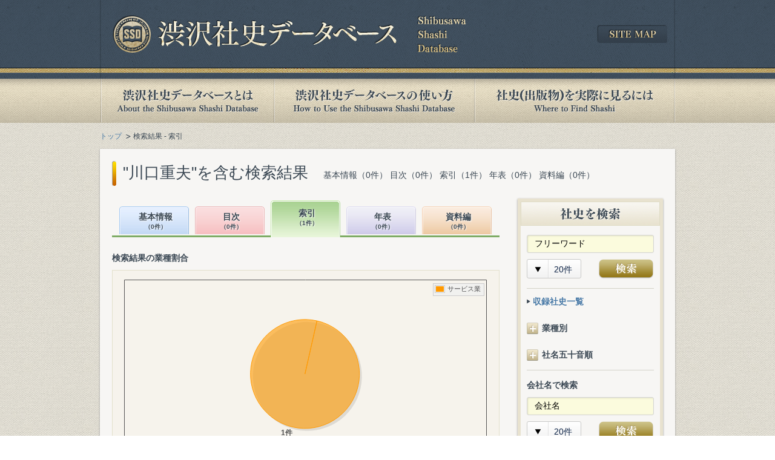

--- FILE ---
content_type: text/html; charset=UTF-8
request_url: https://shashi.shibusawa.or.jp/search_sakuin.php?query=%E5%B7%9D%E5%8F%A3%E9%87%8D%E5%A4%AB
body_size: 18920
content:
<!DOCTYPE html PUBLIC "-//W3C//DTD XHTML 1.0 Transitional//EN" "http://www.w3.org/TR/xhtml1/DTD/xhtml1-transitional.dtd">
<html xmlns="http://www.w3.org/1999/xhtml" lang="ja" xml:lang="ja" id="html">
<head>
<meta http-equiv="Content-Type" content="text/html; charset=UTF-8" />
<meta http-equiv="Content-Style-Type" content="text/css" />
<meta http-equiv="Content-Script-Type" content="text/javascript" />
<title>検索結果 - 索引 | 渋沢社史データベース</title>
<meta name="Keywords" content="" />
<meta name="Description" content="" />
<link rel="stylesheet" type="text/css" href="share/css/import.css" media="all" />
<!--[if gte IE 8]>
<link rel="stylesheet" type="text/css" href="share/css/htc.css" media="all" />
<![endif]-->
<script type="text/javascript" src="share/js/jquery-3.7.1.min.js"></script>
<script type="text/javascript" src="share/js/default.js"></script>
<script type="text/javascript" src="share/js/search-result.js"></script>
<!--[if lt IE 7]>
<script type="text/javascript" src="share/js/DD_belatedPNG_0.0.8a-min.js"></script>
<script type="text/javascript">
	DD_belatedPNG.fix('img, .#footer, .bgFilter, .navi ul li a, input.btn, a.btn, a.arrow, a.blank, dl.dec dd, ul.dec li, .esb-displayer'); 
</script>
<![endif]-->
    <!-- Google tag (gtag.js) -->
<script async src="https://www.googletagmanager.com/gtag/js?id=G-418BNDWGMM"></script>
<script>
  window.dataLayer = window.dataLayer || [];
  function gtag(){dataLayer.push(arguments);}
  gtag('js', new Date());

  gtag('config', 'G-418BNDWGMM');
</script>
  </head>
<body class="result">
<div id="container">
	
      <div id="header">
<div class="headerInner">
<p class="logo"><a href="/index.php"><img src="/share/images/logo.png" alt="渋沢社史データベース" width="585" height="62" /></a></p>
<div class="sitemap"><a href="/sitemap/index.php"><img src="/share/images/btn_sitemap.png" width="116" height="30" alt="SITE MAP" /></a></div>
<!-- /.headerInner --></div>
<!-- /#header --></div>

<div id="navi">
<ul>
<li class="about_off"><a href="/about/index.php">渋沢社史データベースとは</a></li>
<li class="howto_off"><a href="/howto/index.php">渋沢社史データベースの使い方</a></li>
<li class="publication_off"><a href="/publication/index.php">社史(出版物)を実際に見るには</a></li>
</ul>
<!-- /#navi --></div>
<div id="contents">
<ul id="topicPath">
<li><a href="index.php">トップ</a></li>
<li>検索結果 - 索引</li>
</ul>
<div class="contentSdw">

<h1 class="ttl">&quot;川口重夫&quot;を含む検索結果<span>基本情報（0件） 目次（0件） 索引（1件） 年表（0件） 資料編（0件）</span></h1>

<div id="main">
<div id="searchResult" class="tab3">

<div class="tabBox">
<ul>
<li class="tab1">
	<a href="search_basic.php?query=%E5%B7%9D%E5%8F%A3%E9%87%8D%E5%A4%AB">基本情報<span>（0件）</span></a>
</li>
<li class="tab2">
	<a href="search_content.php?query=%E5%B7%9D%E5%8F%A3%E9%87%8D%E5%A4%AB">目次<span>（0件）</span></a>
</li>
<li class="tab3">
	<a href="search_sakuin.php?query=%E5%B7%9D%E5%8F%A3%E9%87%8D%E5%A4%AB">索引<span>（1件）</span></a>
</li>
<li class="tab4">
	<a href="search_nenpyo.php?query=%E5%B7%9D%E5%8F%A3%E9%87%8D%E5%A4%AB">年表<span>（0件）</span></a>
</li>
<li class="tab5">
	<a href="search_siryo.php?query=%E5%B7%9D%E5%8F%A3%E9%87%8D%E5%A4%AB">資料編<span>（0件）</span></a>
</li>
</ul>
<!-- /.tabBox --></div>
<p class="fwB mgt25">検索結果の業種割合</p>
<div class="shashi_pie full">
<div id="graph_pie"></div>
<p class="notes">※クリックすると該当する業種で絞り込めます。</p>
<!-- /.shashi_pie --></div>
<p class="ttl result">&quot;川口重夫&quot;索引の検索結果　全1件中1件　1件〜1件目を表示</p>

<form id="SEARCH-MAIN" class="top_form1" name="form1" action="?">
  <input id="keyword" class="text_input f_keyword" name="query" type="hidden" value="川口重夫">
  <input id="keynik" type="hidden" name="nikkei" value="">

<div class="selectLong">
<span class="ttl fs12">並び替え</span>
<select id="keyorder" name="order" class="easy-select-box">
  <option value="cd">該当数順　降順</option>
  <option value="ca">該当数順　昇順</option>
  <option value="na">会社名順　昇順</option>
  <option value="nd">会社名順　降順</option>
</select>
<!-- /.selectLong --></div>

<div class="resultNavi">
<div class="pageNavi">
<ul class="clr"><li>1</li>
</ul>
<!-- /.pagenavi --></div>

<div class="selectShort">
	<span class="ttl fs12">表示件数</span>
<select id="keynum" class="easy-select-box" name="num">
<option value="20">20件</option>
<option value="50">50件</option>
<option value="100">100件</option>
</select>
<!-- /.selectShort --></div>
<!-- /.resultNavi --></div>
</form>
<table class="basic mgt10">
<thead>
<tr>
<th class="company">会社名</th>
<th class="kind">業種</th>
<th class="title2">社史タイトル</th>
<th class="pubyear">出版年</th>
<th class="count">該当数</th>
<th class="note2">索引語より</th>
</tr>
</thead>
<tbody>
<tr><td>(株)東洋経済新報社</td>
<td>サービス業</td>
<td><a href="details_index.php?sid=14990&query=%E5%B7%9D%E5%8F%A3%E9%87%8D%E5%A4%AB">東洋経済新報社百年史</a></td>
<td>1996.09</td>
<td class="count">1</td>
<td><b>川口重夫</b>(1p)</td>
</tr>
</tbody>
</table>

<div class="resultNavi mgt05">
<div class="pageNavi">
<ul class="clr"><li>1</li>
</ul>
<!-- /.pagenavi --></div>

<form id="SEARCH-ASSOCIATION" class="top_form1" name="form2" >
<div class="selectShort">
	<span class="ttl fs12">表示件数</span>
<select id="search-num" class="easy-select-box" name="num">
<option value="20">20件</option>
<option value="50">50件</option>
<option value="100">100件</option>
</select>
<!-- /.selectShort --></div>
</form>
<!-- /.resultNavi --></div>

<!-- /#searchResult --></div>
<!-- /#main --></div>
      <div id="side">
<div class="contentBdr mgt00">
<h2 class="ttl"><img src="../share/images/ttl_h2_side01.png" width="230" height="40" alt="社史を検索" /></h2>
<div class="inner">
<div class="block bdrBtm">
<form class="searchForm" action="/search_basic.php">
<input type="text" class="word" value="フリーワード" name="query" onfocus="cText(this)" onblur="sText(this)" />
<div class="selectSide">
<select class="easy-select-box" name="num">
<option value="20">20件</option>
<option value="50">50件</option>
<option value="100">100件</option>
</select>
<input class="btn searchS" type="submit" value="検索" />
<!-- /.selectSide --></div>
</form>
<!-- /.block --></div>

<div class="block pdb10">
<ul class="arrow bdrTop">
<li class="ttl"><a href="/shashi_list.php">収録社史一覧</a></li>
</ul>
<!-- /.block --></div>

<div class="block pdb10">
<div class="listPanel">
<h3 class="ttl listPanel">業種別</h3>
<ul class="arrow">
<li><a href="/shashi_list.php?nikkei=1">水産</a></li>
<li><a href="/shashi_list.php?nikkei=2">鉱業</a></li>
<li><a href="/shashi_list.php?nikkei=3">建設</a></li>
<li><a href="/shashi_list.php?nikkei=4">食品</a></li>
<li><a href="/shashi_list.php?nikkei=5">繊維</a></li>
<li><a href="/shashi_list.php?nikkei=6">パルプ・紙</a></li>
<li><a href="/shashi_list.php?nikkei=7">化学工業</a></li>
<li><a href="/shashi_list.php?nikkei=8">医薬品</a></li>
<li><a href="/shashi_list.php?nikkei=9">石油</a></li>
<li><a href="/shashi_list.php?nikkei=10">ゴム</a></li>
<li><a href="/shashi_list.php?nikkei=11">窯業</a></li>
<li><a href="/shashi_list.php?nikkei=12">鉄鋼業</a></li>
<li><a href="/shashi_list.php?nikkei=13">非鉄金属・金属製品</a></li>
<li><a href="/shashi_list.php?nikkei=14">機械</a></li>
<li><a href="/shashi_list.php?nikkei=15">電気機器</a></li>
<li><a href="/shashi_list.php?nikkei=16">造船</a></li>
<li><a href="/shashi_list.php?nikkei=17">自動車・自動車部品</a></li>
<li><a href="/shashi_list.php?nikkei=18">その他輸送機器</a></li>
<li><a href="/shashi_list.php?nikkei=19">精密機器</a></li>
<li><a href="/shashi_list.php?nikkei=20">その他製造業</a></li>
<li><a href="/shashi_list.php?nikkei=21">商社</a></li>
<li><a href="/shashi_list.php?nikkei=22">小売業</a></li>
<li><a href="/shashi_list.php?nikkei=23">銀行</a></li>
<li><a href="/shashi_list.php?nikkei=24">証券</a></li>
<li><a href="/shashi_list.php?nikkei=25">保険</a></li>
<li><a href="/shashi_list.php?nikkei=26">その他金融業</a></li>
<li><a href="/shashi_list.php?nikkei=27">不動産</a></li>
<li><a href="/shashi_list.php?nikkei=28">鉄道・バス</a></li>
<li><a href="/shashi_list.php?nikkei=29">陸運</a></li>
<li><a href="/shashi_list.php?nikkei=30">海運</a></li>
<li><a href="/shashi_list.php?nikkei=31">空運</a></li>
<li><a href="/shashi_list.php?nikkei=32">倉庫・運輸関連</a></li>
<li><a href="/shashi_list.php?nikkei=33">通信</a></li>
<li><a href="/shashi_list.php?nikkei=34">電力</a></li>
<li><a href="/shashi_list.php?nikkei=35">ガス</a></li>
<li><a href="/shashi_list.php?nikkei=36">サービス業</a></li>
<li><a href="/shashi_list.php?nikkei=37">経済団体</a></li>
</ul>
<!-- /.listPanel --></div>
<!-- /.block --></div>

<div class="block bdrBtm">
<div class="listPanel" id="shashiNameList">
<h3 class="ttl listPanel">社名五十音順</h3>
<ul class="arrow">
<li><a href="/shashi_list.php?ini=A">あ行</a>
	<ul class="charList" id="charA">
	<li><a href="shashi_list.php?ini=A&init_rg=1">あ</a></li>
	<li><a href="shashi_list.php?ini=A&init_rg=2">い</a></li>
	<li><a href="shashi_list.php?ini=A&init_rg=3">う</a></li>
	<li><a href="shashi_list.php?ini=A&init_rg=4">え</a></li>
	<li><a href="shashi_list.php?ini=A&init_rg=5">お</a></li>
	</ul>
</li>
<li><a href="/shashi_list.php?ini=KA">か行</a>
	<ul class="charList" id="charKA">
	<li><a href="shashi_list.php?ini=KA&init_rg=1">か</a></li>
	<li><a href="shashi_list.php?ini=KA&init_rg=2">き</a></li>
	<li><a href="shashi_list.php?ini=KA&init_rg=3">く</a></li>
	<li><a href="shashi_list.php?ini=KA&init_rg=4">け</a></li>
	<li><a href="shashi_list.php?ini=KA&init_rg=5">こ</a></li>
	</ul>
</li>
<li><a href="/shashi_list.php?ini=SA">さ行</a>
	<ul class="charList" id="charSA">
	<li><a href="shashi_list.php?ini=SA&init_rg=1">さ</a></li>
	<li><a href="shashi_list.php?ini=SA&init_rg=2">し</a></li>
	<li><a href="shashi_list.php?ini=SA&init_rg=3">す</a></li>
	<li><a href="shashi_list.php?ini=SA&init_rg=4">せ</a></li>
	<li><a href="shashi_list.php?ini=SA&init_rg=5">そ</a></li>
	</ul>
</li>
<li><a href="/shashi_list.php?ini=TA">た行</a>
	<ul class="charList" id="charTA">
	<li><a href="shashi_list.php?ini=TA&init_rg=1">た</a></li>
	<li><a href="shashi_list.php?ini=TA&init_rg=2">ち</a></li>
	<li><a href="shashi_list.php?ini=TA&init_rg=3">つ</a></li>
	<li><a href="shashi_list.php?ini=TA&init_rg=4">て</a></li>
	<li><a href="shashi_list.php?ini=TA&init_rg=5">と</a></li>
	</ul>
</li>
<li><a href="/shashi_list.php?ini=NA">な行</a>
	<ul class="charList" id="charNA">
	<li><a href="shashi_list.php?ini=NA&init_rg=1">な</a></li>
	<li><a href="shashi_list.php?ini=NA&init_rg=2">に</a></li>
	<li><a href="shashi_list.php?ini=NA&init_rg=3">ぬ</a></li>
	<li><a href="shashi_list.php?ini=NA&init_rg=4">ね</a></li>
	<li><a href="shashi_list.php?ini=NA&init_rg=5">の</a></li>
	</ul>
</li>
<li><a href="/shashi_list.php?ini=HA">は行</a>
	<ul class="charList" id="charHA">
	<li><a href="shashi_list.php?ini=HA&init_rg=1">は</a></li>
	<li><a href="shashi_list.php?ini=HA&init_rg=2">ひ</a></li>
	<li><a href="shashi_list.php?ini=HA&init_rg=3">ふ</a></li>
	<li><a href="shashi_list.php?ini=HA&init_rg=4">へ</a></li>
	<li><a href="shashi_list.php?ini=HA&init_rg=5">ほ</a></li>
	</ul>
</li>
<li><a href="/shashi_list.php?ini=MA">ま行</a>
	<ul class="charList" id="charMA">
	<li><a href="shashi_list.php?ini=MA&init_rg=1">ま</a></li>
	<li><a href="shashi_list.php?ini=MA&init_rg=2">み</a></li>
	<li><a href="shashi_list.php?ini=MA&init_rg=3">む</a></li>
	<li><a href="shashi_list.php?ini=MA&init_rg=4">め</a></li>
	<li><a href="shashi_list.php?ini=MA&init_rg=5">も</a></li>
	</ul>
</li>
<li><a href="/shashi_list.php?ini=YA">や行</a>
	<ul class="charList" id="charYA">
	<li><a href="shashi_list.php?ini=YA&init_rg=1">や</a></li>
	<li><a href="shashi_list.php?ini=YA&init_rg=2">ゆ</a></li>
	<li><a href="shashi_list.php?ini=YA&init_rg=3">よ</a></li>
	</ul>
</li>
<li><a href="/shashi_list.php?ini=RA">ら行</a>
	<ul class="charList" id="charRA">
	<li><a href="shashi_list.php?ini=RA&init_rg=1">ら</a></li>
	<li><a href="shashi_list.php?ini=RA&init_rg=2">り</a></li>
	<li><a href="shashi_list.php?ini=RA&init_rg=3">る</a></li>
	<li><a href="shashi_list.php?ini=RA&init_rg=4">れ</a></li>
	<li><a href="shashi_list.php?ini=RA&init_rg=5">ろ</a></li>
	</ul>
</li>
<li><a href="/shashi_list.php?ini=WA">わ行</a>
	<ul class="charList" id="charWA">
	<li><a href="shashi_list.php?ini=WA&init_rg=1">わ</a></li>
	<li><a href="shashi_list.php?ini=WA&init_rg=2">を</a></li>
	<li><a href="shashi_list.php?ini=WA&init_rg=3">ん</a></li>
	</ul>
</li>
</ul>
<!-- /.listPanel --></div>
<!-- /.block --></div>

<div class="block bdrBtm">
<h3 class="ttl">会社名で検索</h3>
<form class="searchForm mgt10" action="/search_company.php">
<input type="text" class="word" value="会社名" name="query" onfocus="cText(this)" onblur="sText(this)" />
<div class="selectSide">
<select class="easy-select-box" name="num">
<option value="20">20件</option>
<option value="50">50件</option>
<option value="100">100件</option>
</select>
<input class="btn searchS" type="submit" value="検索" />
<!-- /.selectSide --></div>
</form>
<!-- /.block --></div>

<div class="block">
<div class="listPanel" id="personList">
<h3 class="ttl">人名一覧</h3>
<ul class="arrow col3">
<li><a href="/person_list.php?ini=A">あ行</a></li>
<li><a href="/person_list.php?ini=KA">か行</a></li>
<li><a href="/person_list.php?ini=SA">さ行</a></li>
<li><a href="/person_list.php?ini=TA">た行</a></li>
<li><a href="/person_list.php?ini=NA">な行</a></li>
<li><a href="/person_list.php?ini=HA">は行</a></li>
<li><a href="/person_list.php?ini=MA">ま行</a></li>
<li><a href="/person_list.php?ini=YA">や行</a></li>
<li><a href="/person_list.php?ini=RA">ら行</a></li>
<li><a href="/person_list.php?ini=WA">わ行</a></li>
</ul>
<!-- /.listPanel --></div>
<!-- /.block --></div>
<!-- /.inner --></div>
<!-- /.contentBdr --></div>

<div class="contentBdr">
<h2 class="ttl"><img src="../share/images/ttl_h2_side02.png" width="230" height="40" alt="年表項目を検索" /></h2>
<div class="inner">
<form class="searchForm" action="/search_timeline.php">
<input type="text" class="word" value="検索ワード" name="query" onfocus="cText(this)" onblur="sText(this)" />
<div class="selectYear">
<select class="easy-select-box" name="type">
<option value="w">西暦</option>
<option value="j">和暦</option>
</select>
<span class="year"><input type="text" class="txt wd55" name="year" value="" /><span>年</span></span>
<span class="month"><input type="text" class="txt wd30" name="month" value="" /><span>月</span></span>
<span class="day"><input type="text" class="txt wd30" name="day" value="" /><span>日</span></span>
<!-- /.selectYear --></div>
<div class="selectSide">
<select class="easy-select-box" name="num">
<option value="20">20件</option>
<option value="50">50件</option>
<option value="100">100件</option>
</select>
<input class="btn searchS" type="submit" value="検索" />
<!-- /.selectSide --></div>
</form>
<!-- /.inner --></div>
<!-- /.contentBdr --></div>

<div class="contentBdr">
<h2 class="ttl"><img src="../share/images/ttl_h2_side03.png" width="230" height="40" alt="索引語を検索" /></h2>
<div class="inner">
<form class="searchForm" action="/search_index.php">
<input type="text" class="word" value="検索ワード" name="query" onfocus="cText(this)" onblur="sText(this)" />
<div class="selectSide">
<select class="easy-select-box" name="num">
<option value="20">20件</option>
<option value="50">50件</option>
<option value="100">100件</option>
</select>
<input class="btn searchS" type="submit" value="検索" />
<!-- /.selectSide --></div>
</form>
<!-- /.inner --></div>
<!-- /.contentBdr --></div>

<!-- /#side --></div><!-- /.contentSdw --></div>
      <div id="pagetop">
<a href="#"><img src="share/images/btn_pagetop.png" width="45" height="45" alt="PAGE TOP" /></a>
<!-- /#pagetop --></div><!-- /#contents --></div>
      <div id="footer">
<div class="footerInner">
<ul class="clr">
<li><a href="/links/index.php">関連リンク集</a></li>
<li><a href="/sitemap/index.php">サイトマップ</a></li>
<li><a href="/guide/index.php">このサイトについて</a></li>
<li><a href="http://www.shibusawa.or.jp/contact/index.html" target="_blank" class="blank">お問い合わせ</a></li>
</ul>
<p class="copy">Copyright &copy; Shibusawa Eiichi Memorial Foundation. All Rights Reserved.</p>
<!-- /.footerInner --></div>
<!-- /#footer --></div><!-- /#container --></div>

<!-- ▼セレクト装飾js -->
<script type="text/javascript" src="share/js/jquery.easyselectbox.js"></script>
<script type="text/javascript">
(function ($) {
  $('.easy-select-box').easySelectBox({speed:200});
})(jQuery);
</script>
<!-- ▼グラフjs -->
  <script type="text/javascript" src="share/js/flotr2.min.js"></script>
  <script type="text/javascript">
		$(function(){
			container = $("#graph_pie").get(0);
			basic_pie(container);
			
			
		function basic_pie(container) {
		  var
		  d1 = [[0,1]],
		    graph;
  
		  graph = Flotr.draw(container, [
		  { data : d1, label : 'サービス業',color:'#ff9900', clickable: true, id: '36'},
		  ], {
			//title : '検索結果の業種割合',
		    HtmlText : false,
		    grid : {
		      verticalLines : false,
		      horizontalLines : false
		    },
		    xaxis : { showLabels : false },
		    yaxis : { showLabels : false },
		    pie : {
		      show : true, 
		      explode : 6,
			  //sizeRatio: 0.6,
			  labelFormatter: function (pie, slice) {
				  return slice+'件';
			  }
		    },
			clickable : true,
		    mouse : {
                track: true,
                relative: true,
                position: 'ne',
                sensibility: 1, // => The smaller this value, the more precise you've to point
                trackDecimals: 2,
                trackFormatter: function(obj){ return obj.series.label; }
            },
		    legend : {
 		     position : 'ne',
 		     //backgroundColor : '#D2E8FF'
		    }
		  });
		  
		};
		Flotr.EventAdapter.observe(container, 'flotr:click', function (pos, ob) {
			if (ob.data.length > 1) {
				var lbl = pos.hit.series.id;
				if (lbl != 'その他業種') {
  					$("#keynik").val(lbl);
					$('#SEARCH-MAIN').submit();
				} else {
					return false;
				}
			} else {
				return false;
			}
      });
		});
		
	</script>
</body>
</html>


--- FILE ---
content_type: text/css
request_url: https://shashi.shibusawa.or.jp/share/css/import.css
body_size: 423
content:
@charset "utf-8";

/*------------------------------------------------------------
site : 渋沢社史データベース
file : /share/css/import.css
uses : インポート
------------------------------------------------------------*/

/* リセットCSS */
@import url("reset.css");

/* 基本スタイル設定 */
@import url("base.css");

/* 共通ブロック要素設定 */
@import url("common.css");


--- FILE ---
content_type: text/css
request_url: https://shashi.shibusawa.or.jp/share/css/reset.css
body_size: 1044
content:
@charset "utf-8";

/*------------------------------------------------------------
site : 渋沢社史データベース
file : /share/css/reset.css
uses : リセットCSS
------------------------------------------------------------*/

/*============================================================
reset
============================================================*/
html, body, div, span, object, iframe,
h1, h2, h3, h4, h5, h6, p, blockquote, pre,
abbr, address, cite, code,
small, strong, sub, sup, var,
b, i,
dl, dt, dd, ol, ul, li,
input, select, textarea, fieldset, form, label, legend,
table, caption, tbody, tfoot, thead, tr, th, td {
	margin:0 0 0 0;
	padding:0 0 0 0;
	font-size: 100%;
}
body {
	line-height: 1;
}

table {
	border-spacing: 0;
 empty-cells: show;
	border: 0;
	*border-collapse: collapse;
	_border-collapse: collapse;
}

th,td {
	vertical-align:middle;
}

img {
	vertical-align:top;
	border:0;
	-ms-interpolation-mode:bicubic;
}

ul {
	list-style:none;
}

select:focus,
input:focus {
	outline: none;
}


--- FILE ---
content_type: text/css
request_url: https://shashi.shibusawa.or.jp/share/css/common.css
body_size: 40006
content:
@charset "utf-8";

/*------------------------------------------------------------
site : 渋沢社史データベース
file : /share/css/common.css
uses : 共通スタイル
------------------------------------------------------------*/
html{
	overflow-y: scroll;
	height: 100%;
	-webkit-text-size-adjust:none;
}

body {
	font-family: "メイリオ", Meiryo, "ヒラギノ角ゴ Pro W3", "Hiragino Kaku Gothic Pro", "ＭＳ Ｐゴシック", sans-serif;
	font-size: 14px;
	height: 100%;
	color: #3a4753;
	text-align: center;
	background: url(../images/bg_body.png) repeat top center;
	-webkit-text-size-adjust:none;
}

/*============================================================
div#container
============================================================*/
#container {
	position: relative;
	min-height: 100%;
	width: 100%;
	height: auto !important;
	height: 100%;
	text-align: left;
}

/*============================================================
div#header
============================================================*/
#header {
	width: 100%;
	height: 130px;
	background: url(../images/bg_header.png) repeat-x center bottom;
}

.headerInner {
	position: relative;
	width: 970px;
	height: 130px;
	margin: 0 auto;
	background: url(../images/bg_headerInner.png) no-repeat center bottom;
}
.headerInner p.logo {
	position: absolute;
	top: 25px;
	left: 30px;
}

.headerInner div.sitemap {
	position: absolute;
	top: 41px;
	right: 23px;
}

/*============================================================
div#navi
============================================================*/
/*#navi {
	width: 100%;
	height: 63px;
	background: url(../images/bg_navi.png) repeat-x center top;
}

#navi ul {
	position: relative;
	width: 950px;
	height: 63px;
	margin: 0 auto;
	overflow: hidden;
	background: url(../images/btn_navi.png) no-repeat 0 0;
}
#navi li {
	height: 63px;
	text-indent: -9999px;
}

#navi li a {
	position: absolute;
	top: 0;
	display: block;
	height: 63px;
	background: url(../images/btn_navi.png) no-repeat;
}
#navi li.about a {
	top: 0;
	left: 0;
	width: 287px;
	background-position: 0 0;
}
#navi li.about_off a {
	top: 0;
	left: 0;
	width: 287px;
	background-position: 0 63px;
}
#navi li.howto a {
	left: 287px;
	width: 332px;
	background-position: -287px -63px;
}
#navi li.howto_off a {
	left: 287px;
	width: 332px;
	background-position: -287px 63px;
}
#navi li.publication a {
	left: 618px;
	width: 332px;
	background-position: -618px -63px;
}
#navi li.publication_off a {
	left: 618px;
	width: 332px;
	background-position: -618px 63px;
}
#navi li.about_off a:hover,
body.about #navi li.about a {
	background-position: 0 -63px;
}
#navi li.howto_off a:hover,
body.howto #navi li.howto a {
	background-position: -287px -63px;
}
#navi li.publication_off a:hover,
body.publication #navi li.publication a {
	background-position: -618px -63px;
}
*/

#navi {
	width: 100%;
	height: 73px;
	background: url(../images/bg_navi.png) repeat-x center top;
}

#navi ul {
	position: relative;
	width: 950px;
	height: 73px;
	margin: 0 auto;
	overflow: hidden;
	background: url(../images/btn_navi.png) no-repeat 0 0;
}
#navi li {
	height: 73px;
	text-indent: -9999px;
}

#navi li a {
	position: absolute;
	top: 0;
	display: block;
	height: 73px;
	background: url(../images/btn_navi.png) no-repeat;
}
#navi li.about a {
	top: 0;
	left: 0;
	width: 287px;
	background-position: 0 0;
}
#navi li.about_off a {
	top: 0;
	left: 0;
	width: 287px;
	background-position: 0 73px;
}
#navi li.howto a {
	left: 287px;
	width: 332px;
	background-position: -287px -73px;
}
#navi li.howto_off a {
	left: 287px;
	width: 332px;
	background-position: -287px 73px;
}
#navi li.publication a {
	left: 618px;
	width: 332px;
	background-position: -618px -73px;
}
#navi li.publication_off a {
	left: 618px;
	width: 332px;
	background-position: -618px 73px;
}
#navi li.about_off a:hover,
body.about #navi li.about a {
	background-position: 0 -73px;
}
#navi li.howto_off a:hover,
body.howto #navi li.howto a {
	background-position: -287px -73px;
}
#navi li.publication_off a:hover,
body.publication #navi li.publication a {
	background-position: -618px -73px;
}


/*============================================================
ul#topicPath
============================================================*/
ul#topicPath {
	width: 950px;
	margin: 0 auto;
	padding: 10px 0;
	text-align: left;
}

ul#topicPath li {
	font-size: 12px;
	display: inline;
}
ul#topicPath li a {
	white-space: nowrap;
	padding-right: 15px;
	background: url(../images/arrowTopicPath.png) no-repeat right center;
}

/*============================================================
div#contents
============================================================*/
#contents {
	width: 950px;
	margin: 0 auto;
	padding-bottom: 215px;
	_padding-bottom: 160px;
	text-align: left;
	line-height: 1.7;
}

/*-----------------------------------------
div.contentSdw
-----------------------------------------*/
.contentSdw {
	padding: 20px 20px 30px 20px;
	background: #f7f6f4;
	-webkit-box-shadow: #999 0px 1px 3px;
	-moz-box-shadow: #999 0px 1px 3px;
	box-shadow: #999 0px 1px 3px;
	behavior: url(/share/css/PIE.htc);
	position: relative;
}

.contentSdw h1.ttl {
	min-height: 42px;
	height: auto !important;
	height: 42px;
	font-size: 26px;
	font-weight: normal;
	padding-left: 18px;
	line-height: 1.5;
	background: url(../images/bg_ttl_h1.png) no-repeat 0 0;
}
.contentSdw h1.ttl span {
	font-size: 14px;
	margin-left: 25px;
}

/*-----------------------------------------
div.contentBdr
-----------------------------------------*/
.contentBdr {
	padding: 20px;
	background: #f7f6f4;
	border: #e8e2cf 5px solid;
	-webkit-box-shadow: #999 0px 1px 3px;
	-moz-box-shadow: #999 0px 1px 3px;
	box-shadow: #999 0px 1px 3px;
}

/*-----------------------------------------
div.bgBox
-----------------------------------------*/
.bgBox {
	margin-top: 10px;
	padding: 15px 0 15px 15px;
	background: #f1efea;
}

/*-----------------------------------------
div.bdrBox
-----------------------------------------*/
.bdrBox {
	margin-top: 10px;
	padding-left: 15px;
	border: #e2e0cb 1px solid;
	background: #f3f1ed;
}

/*-----------------------------------------
div.lineTop
-----------------------------------------*/
.lineTop {
	margin-top: 20px;
	padding-top: 15px;
	background: url(../images/lineTop.gif) repeat-x left top;
}

/*----------------------------
 form
----------------------------*/
/* div.selectBox
----------------------------*/
.selectBox,
.selectBox2 {
	position: relative;
	width: 165px;
	height: 40px;
}
.selectBox span.ttl {
	position: absolute;
	top: 10px;
	left: 0;
}
.selectBox .easy-select-box{
	position: absolute;
	top: 4px;
	right: 0;
}

/* selectBox2
----------------------------*/
.selectBox2 {
	width: 165px;
	margin-top: 12px;
}
.selectBox2 .easy-select-box{
	position: absolute;
	top: 0;
	left: 0;
}
.selectBox2 .date {
	position: absolute;
	top: 2px;
	left: 105px;
	width: 300px;
}
.selectBox2 .date span {
	vertical-align: middle;
	margin-left: 4px;
}

/* form
----------------------------*/
form.freeWord input.word {
	width: 282px;
	margin-top: 2px;
	float: left;
}
form.freeWord input.searchL {
	float: left;
	margin-left: 10px;
}
form.freeWord .selectBox {
	float: right;
	margin-right: 15px;
}

form.companyName input.word {
	width: 260px;
	margin-right: 4px;
}
form.companyName .selectBox {
	margin-top: 6px;
}

form.chronologyItem input.word {
	width: 405px;
}
form.indexWord input.word {
	width: 340px;
}
form.chronologyItem .selectBox,
form.indexWord .selectBox {
	margin-top: 10px;
	margin-left: 10px;
	float: left;
}
form.chronologyItem input.btn.searchL,
form.indexWord input.btn.searchL {
	margin-top: 12px;
	float: left;
}

/* input
----------------------------*/
input.word,
input.txt {
	display: inline-block;
	font-family: "メイリオ", Meiryo, "ヒラギノ角ゴ Pro W3", "Hiragino Kaku Gothic Pro", "ＭＳ Ｐゴシック", sans-serif;
	vertical-align: middle;
	border: #d3d3d3 1px solid;
		-webkit-border-radius: 3px;
	-moz-border-radius: 3px;
	-ms-border-radius: 3px;
	-o-border-radius: 3px;
	border-radius: 3px;
	-webkit-box-shadow: 1px 1px 3px rgba(0, 0, 0, 0.1) inset;
	-moz-box-shadow: 1px 1px 3px rgba(0, 0, 0, 0.1) inset;
	box-shadow: 1px 1px 3px rgba(0, 0, 0, 0.1) inset;
}

input.word {
	padding: 6px 12px;
	background: #fbfbdd;
}
input.txt {
	margin-left: 5px;
	padding: 4px 10px;
	background: #fff;
}

input.wd405 {
	width: 405px;
}
input.wd340 {
	width: 340px;
}
input.wd282 {
	width: 282px;
}
input.wd260 {
	width: 260px;
}
input.wd55 {
	width: 55px;
}
input.wd30 {
	width: 30px;
}

input.btn {
	display: inline-block;
	text-indent: -9999px;
	vertical-align: middle;
	cursor: pointer;
	border: 0;
	padding: 0;
}
a.btn {
	display: inline-block;
	text-indent: -9999px;
	vertical-align: middle;
	cursor: pointer;
	border: 0;
	padding: 0;
}

/* input.searchL
----------------------------*/
input.searchL {
	width: 110px;
	height: 40px;
	background: url(../images/btn_searchL.png) no-repeat 0 0;
}
input.searchL:hover {
	background-position: -110px 0;
}

/* input.searchS
----------------------------*/
input.searchS {
	width: 92px;
	height: 33px;
	background: url(../images/btn_searchS.png) no-repeat 0 0;
}
input.searchS:hover {
	background-position: -92px 0;
}

/* select.easy-select-box
----------------------------*/
.easy-select-box {
	font-family: "メイリオ", Meiryo, "ヒラギノ角ゴ Pro W3", "Hiragino Kaku Gothic Pro", "ＭＳ Ｐゴシック", sans-serif;
	color: #333;
	position: relative;
	width: 100px;
	height: 34px;
	display: inline-block;
	vertical-align: middle;
	border: 1px solid #c9c9c7;
	-webkit-border-radius: 3px;
	-moz-border-radius: 3px;
	-ms-border-radius: 3px;
	-o-border-radius: 3px;
	border-radius: 3px;
	-webkit-box-sizing: border-box;
	-moz-box-sizing: border-box;
	box-sizing: border-box;
	background: #ffffff;
	background-image: url('[data-uri]');
	background: -webkit-gradient(linear, left top, left bottom, color-stop(0%, #ffffff), color-stop(100%, #f2f2f2));
	background: -webkit-linear-gradient(top, #ffffff, #f2f2f2);
	background: -moz-linear-gradient(top, #ffffff, #f2f2f2);
	background: -o-linear-gradient(top, #ffffff, #f2f2f2);
	background: linear-gradient(to bottom, #ffffff, #f2f2f2);
}

.selectShort .easy-select-box,
.selectLong .easy-select-box,
.selectSLong .easy-select-box,
.selectLLong .easy-select-box {
	font-size: 12px;
	height: 28px;
	width: 88px;
}
.selectLong .easy-select-box {
	width: 146px;
}
.selectSLong .easy-select-box {
	width: 226px;
}
.selectLLong .easy-select-box {
	width: 166px;
}

.easy-select-box:focus {
	outline: none;
}
.easy-select-box .esb-displayer {
	display: inline-block;
	color:#0c2245;
	width: 50px;
	height: 32px;
	line-height: 34px;
	padding-left: 50px;
	vertical-align: middle;
	cursor: pointer;
	background: url(../images/arrowDown_top.png) no-repeat left center;
}
.selectShort .easy-select-box .esb-displayer,
.selectLong .easy-select-box .esb-displayer,
.selectSLong .easy-select-box .esb-displayer,
.selectLLong .easy-select-box .esb-displayer {
	width: 44px;
	height: 28px;
	padding-left: 42px;
	line-height: 29px;
	background: url(../images/arrowDownS.png) no-repeat 0 0;
}
.selectLong .easy-select-box .esb-displayer {
	width: 102px;
}
.selectSLong .easy-select-box .esb-displayer {
	width: 182px;
}
.selectLLong .easy-select-box .esb-displayer {
	width: 122px;
}

.easy-select-box:hover .esb-displayer {
	text-decoration:none;
}
.easy-select-box .esb-dropdown {
	display: none;
	width: 100%;
	max-height: 200px;
	position: absolute;
	top: 32px;
	left: 0;
	background: #fff;
	border: 1px solid #ccc;
	border-top: none;
	z-index: 99;
}
.selectShort .easy-select-box .esb-dropdown,
.selectLong .easy-select-box .esb-dropdown,
.selectSLong .easy-select-box .esb-dropdown,
.selectLLong .easy-select-box .esb-dropdown {
	top: 26px;
}

.easy-select-box .esb-item {
	color: #698eb2;
	line-height: 36px;
	text-align: center;
	background: #f7f4e9;
	border-top: 1px solid #c9c9c7;
}
.selectShort .easy-select-box .esb-item,
.selectLong .easy-select-box .esb-item,
.selectSLong .easy-select-box .esb-item,
.selectLLong .easy-select-box .esb-item {
	line-height: 30px;
}
.easy-select-box .esb-item:hover {
	color: #333;
	background: #fcefbd;
	text-decoration:none;
}

/*.selectShort, .selectLong   */
.selectShort, .selectLong, .selectSLong, .selectLLong {
	position: relative;
	width: 144px;
	height: 28px;
	margin-top: 10px;
}
.selectLong {
	width: 202px;
}
.selectSLong {
	width: 282px;
}
.selectLLong {
	width: 222px;
}
.selectShort .easy-select-box,
.selectLong .easy-select-box,
.selectSLong .easy-select-box,
.selectLLong .easy-select-box {
	position: absolute;
	top: 0;
	right: 0;
}
.selectShort span.ttl,
.selectLong span.ttl,
.selectSLong span.ttl,
.selectLLong span.ttl {
	position: absolute;
	top: 6px;
	left: 0;
}

/*-----------------------------------------
div#shashi_pie
-----------------------------------------*/
.shashi_pie {
	width: 370px;
	padding: 15px 0;
	border-left: #e2e0cb 1px solid;
	background: #f6f3ec;
}
.shashi_pie.full {
	width: 638px;
	margin-top: 10px;
	padding: 15px 0 5px 0;
	border: #e2e0cb 1px solid;
}

.shashi_pie p.fcOre {
	color: #ee7948 !important;
	text-align: center;
	font-size: 12px;
	margin-top: 5px;
}

#shashi_pie {
	width: 300px;
	height: 300px;
	margin: 0 auto;
}

#graph_pie {
	width: 600px;
	height: 300px;
	margin: 0 auto;
}
#graph_type {
	width: 600px;
	height: 300px;
	margin: 0 auto;
}
#graph_ratio {
	width: 600px;
	height: 310px;
	margin: 0 auto;
}

.timeline_pie.full {
	background: #f6f3ec;
	width: 638px;
	height: 330px;
	padding: 15px 0 5px 0;
	margin-top: 10px;
	border: #e2e0cb 1px solid;
}
.shashi_pie.full p.notes,
.timeline_pie p.fcOre {
	font-size: 12px;
	margin-top: 10px;
	padding-left: 5px;
}

/*-----------------------------------------
div#nenpyo_bar
-----------------------------------------*/
.nenpyo_bar {
	width: 440px;
	height: 250px;
}
#nenpyo_bar {
	width: 400px;
	height: 250px;
	margin: 0 auto;
}

/*-----------------------------------------
div#sitemapArea
-----------------------------------------*/
#sitemapArea dt.gradient {
	font-size: 16px;
}
.sitemapBox a.blank {
	padding: 0 20px 0 0;
	background: url(../images/arrowBlank02.png) no-repeat right center;
}
.sitemapBox ul.arrow li.blank {
	padding-left: 14px;
	background: url(../images/arrowList.gif) no-repeat 4px 4px;
}
.sitemapBox ul.arrow li.blank a {
	padding: 0 20px 0 0;
	background: url(../images/arrowBlank02.png) no-repeat right center;
}

.sitemapBox ul.arrow.longtext li {
	padding-left: 10px;
	background: url(../images/arrowList.gif) no-repeat left 4px;
}
.sitemapBox ul.arrow.longtext li a {
	background: none;
	padding-left: 0;
}

/*============================================================
div
============================================================*/
.wd240 {
	width: 240px;
}
.wd310 {
	width: 310px;
}
.wd366 {
	width: 366px;
}
.wd370 {
	width: 370px;
}
.wd380 {
	width: 380px;
}
.wd435 {
	width: 435px;
}
.wd500 {
	width: 500px;
}
.wd540 {
	width: 540px;
}
.wd640 {
	width: 640px;
}

.hg92 {
	height: 92px;
	margin-top: 10px;
}

/*============================================================
div#main
============================================================*/
#main {
	width: 640px;
	margin-top: 20px;
	float: left;
	line-height: 1.4;
}

#main h2.ttl {
	font-size: 18px;
	font-weight: normal;
	padding-bottom: 5px;
	border-bottom: #c6c4b6 1px solid;
	before: url(../images/bg_ttl_h2.png);
}
#main h2.ttl:before {
	display: block;
	width: 14px;
	height: 25px;
	float: left;
	content: url(../images/bg_ttl_h2.png);
}

#main h3.ttl {
	font-size: 16px;
	font-weight: normal;
	padding-bottom: 5px;
	border-bottom: #c6c4b6 1px solid;
}

#main p.ttl.result {
	margin-top: 30px;
	padding-bottom: 5px;
	border-bottom: #c6c4b6 1px solid;
}

#main p.ttl.slist {
	padding-bottom: 5px;
	border-bottom: #c6c4b6 1px solid;
}

#main img.fltR {
	margin-left: 15px;
}
#main img.fltL {
	margin-right: 15px;
}
/*-----------------------------------------
div#searchResult
-----------------------------------------*/
#searchResult {
	width: 640px;
	padding-bottom: 20px;
}
#searchResult.tab1 {
	border-bottom: #92bae6 3px solid;
}
#searchResult.tab2 {
	border-bottom: #e19194 3px solid;
}
#searchResult.tab3 {
	border-bottom: #7eac65 3px solid;
}
#searchResult.tab4 {
	border-bottom: #7d76ac 3px solid;
}
#searchResult.tab5 {
	border-bottom: #edaf7c 3px solid;
}

/* .highlight
-----------------------------------------*/
#searchResult p.highlight {
	font-size: 12px;
	font-weight: bold;
	margin-top: 12px;
	padding: 10px;
}
#searchResult.tab1 p.highlight,
#searchResult p.highlight.tab1,
#searchResult.tab1 table.basic.scroll tr.highlight th,
#searchResult.tab1 table.basic.scroll tr.highlight td {
	background: #c7dbf5;
}
#searchResult.tab2 p.highlight,
#searchResult p.highlight.tab2,
#searchResult.tab2 table.basic.scroll tr.highlight th,
#searchResult.tab2 table.basic.scroll tr.highlight td {
	background: #f4c2c1;
}
#searchResult.tab3 p.highlight,
#searchResult p.highlight.tab3,
#searchResult.tab3 table.basic.scroll tr.highlight th,
#searchResult.tab3 table.basic.scroll tr.highlight td {
	background: #c1e0ad;
}
#searchResult.tab4 p.highlight,
#searchResult p.highlight.tab4,
#searchResult.tab4 table.basic.scroll tr.highlight th,
#searchResult.tab4 table.basic.scroll tr.highlight td {
	background: #d0cce9;
}
#searchResult.tab5 p.highlight,
#searchResult p.highlight.tab5,
#searchResult.tab5 table.basic.scroll tr.highlight th,
#searchResult.tab5 table.basic.scroll tr.highlight td {
	background: #eecba6;
}

/* .sbtime
-----------------------------------------*/
#detailResult table.basic.timeline.scroll tr.sbtime td {
	background: #cccccc;
}

/* .result_narrow
-----------------------------------------*/
.result_narrow {
	margin-top: 25px;
}
.result_narrow > h4 {
	float: left;
	background-color: #ADA298;
	color: #FFFFFF;
	font-size: 16px;
	font-weight: normal;
	margin-right: 20px;
	padding: 2px;
}
.result_narrow > ul {
	font-size: 16px;
}
.result_narrow > ul > li {
    display: inline;
    margin-right: 20px;
}

/*-----------------------------------------
div#detailResult
-----------------------------------------*/
#detailResult {
	width: 900px;
	padding-bottom: 20px;
}

#detailResult > .tabBox  {
	width: 900px;
}

#detailResult > .tabBox ul {
	width: 900px;
}

#detailResult.tab1 {
	border-bottom: #92bae6 3px solid;
}
#detailResult.tab2 {
	border-bottom: #e19194 3px solid;
}
#detailResult.tab3 {
	border-bottom: #7eac65 3px solid;
}
#detailResult.tab4 {
	border-bottom: #7d76ac 3px solid;
}
#detailResult.tab5 {
	border-bottom: #edaf7c 3px solid;
}

#detailResult > #detailArea {
	margin-top: 30px;
}

/* .highlight
-----------------------------------------*/
#detailResult p.highlight {
	font-size: 12px;
	font-weight: bold;
	margin-top: 12px;
	padding: 10px;
}
#detailResult.tab1 p.highlight,
#detailResult p.highlight.tab1,
#detailResult.tab1 table.basic.scroll tr.highlight th,
#detailResult.tab1 table.basic.scroll tr.highlight td {
	background: #c7dbf5;
}
#detailResult.tab2 p.highlight,
#detailResult p.highlight.tab2,
#detailResult.tab2 table.basic.scroll tr.highlight th,
#detailResult.tab2 table.basic.scroll tr.highlight td {
	background: #f4c2c1;
}
#detailResult.tab3 p.highlight,
#detailResult p.highlight.tab3,
#detailResult.tab3 table.basic.scroll tr.highlight th,
#detailResult.tab3 table.basic.scroll tr.highlight td {
	background: #c1e0ad;
}
#detailResult.tab4 p.highlight,
#detailResult p.highlight.tab4,
/* #detailResult.tab4 table.basic.scroll tr.highlight th, */
#detailResult.tab4 table.basic.scroll tr.highlight td {
	background: #d0cce9;
}
#detailResult.tab5 p.highlight,
#detailResult p.highlight.tab5,
#detailResult.tab5 table.basic.scroll tr.highlight th,
#detailResult.tab5 table.basic.scroll tr.highlight td {
	background: #eecba6;
}

/* .siryoicon
-----------------------------------------*/
#detailResult img.siryoicon {
	width: 17px;
	height: 18px;
	float: right;
	padding: 0;
}

/* .nenpuincon
-----------------------------------------*/
#detailResult img.nenpuicon {
	width: 40px;
	height: 10px;
	padding: 2px 3px 0 5px;
}

/*-----------------------------------------
div.tabBox
-----------------------------------------*/
.tabBox {
	width: 640px;
	height: 64px;
}
.tabBox ul {
	position: relative;
	width: 640px;
	height: 61px;
	background: url(../images/bg_tabBox.png) no-repeat 0 0;
	z-index: 1;
}

/*-----------------------------------------
div.tabBox
-----------------------------------------*/
.tabBox {
	width: 640px;
	height: 64px;
}
.tabBox ul {
	position: relative;
	width: 640px;
	height: 61px;
	background: url(../images/bg_tabBox.png) no-repeat 0 0;
	z-index: 1;
}
div.tab1 .tabBox ul {
	border-bottom: #92bae6 3px solid;
}
div.tab2 .tabBox ul {
	border-bottom: #e19194 3px solid;
}
div.tab3 .tabBox ul {
	border-bottom: #7eac65 3px solid;
}
div.tab4 .tabBox ul {
	border-bottom: #7d76ac 3px solid;
}
div.tab5 .tabBox ul {
	border-bottom: #edaf7c 3px solid;
}

.tabBox li {
	width: 120px;
	font-weight: bold;
	text-align: center;
}
.tabBox li span {
	font-size: 10px;
	display: block;
}

.tabBox li a {
	position: absolute;
	bottom: 0;
	display: block;
	overflow: hidden;
	color: #3a4753;
	width: 120px;
	height: 40px;
	padding-top: 8px;
	background: url(../images/bg_tabBox.png) no-repeat;
	text-shadow: 1px 1px 2px #fff;  
	behavior: url(/share/css/PIE.htc);
	z-index: 100;
}

.tabBox li.tab1 a {
	left: 12px;
	background-position: -12px -13px;
}
.tabBox li.tab2 a {
	left: 137px;
	background-position: -137px -13px;
}
.tabBox li.tab3 a {
	left: 262px;
	background-position: -262px -13px;
}
.tabBox li.tab4 a {
	left: 387px;
	background-position: -387px -13px;
}
.tabBox li.tab5 a {
	left: 512px;
	background-position: -512px -13px;
}

.tabBox li.tab1 a:hover,
.tabBox li.tab1.active a,
div.tab1 .tabBox li.tab1 a {
	left: 12px;
	height: 49px;
	padding-top: 12px;
	bottom: -3px;
	background-position: -12px -61px;
}
.tabBox li.tab2 a:hover,
.tabBox li.tab2.active a,
div.tab2 .tabBox li.tab2 a {
	left: 137px;
	height: 49px;
	padding-top: 12px;
	bottom: -3px;
	background-position: -137px -61px;
}
.tabBox li.tab3 a:hover,
.tabBox li.tab3.active a,
div.tab3 .tabBox li.tab3 a {
	left: 262px;
	height: 49px;
	padding-top: 12px;
	bottom: -3px;
	background-position: -262px -61px;
}
.tabBox li.tab4 a:hover,
.tabBox li.tab4.active a,
div.tab4 .tabBox li.tab4 a {
	left: 387px;
	height: 49px;
	padding-top: 12px;
	bottom: -3px;
	background-position: -387px -61px;
}
.tabBox li.tab5 a:hover,
.tabBox li.tab5.active a,
div.tab5 .tabBox li.tab5 a {
	left: 512px;
	height: 49px;
	padding-top: 12px;
	bottom: -3px;
	background-position: -512px -61px;
}

/*-----------------------------------------
div#graph_area
-----------------------------------------*/
#graph_area {
	width: 640px;
	padding-bottom: 20px;
	border-bottom: 3px solid #A69040; 
}
#graph_area > h3.ttl {
	font-size: 16px;
	font-weight: normal;
	padding-bottom: 0;
	border-bottom: none;
}
#graph_area span.graphttl {
	font-size: 14px;
	margin-left: 25px;
}

/*-----------------------------------------
div.graphTabBox
-----------------------------------------*/
.graphTabBox {
	width: 640px;
	height: 61px;
}
.graphTabBox ul {
	position: relative;
	width: 640px;
	height: 58px;
	background: url(../images/bg_graphTabBox.png) no-repeat 0 0;
	z-index: 1;
	border-bottom: #a69040 3px solid;
}
.graphTabBox li {
	width: 198px;
	font-weight: bold;
	text-align: center;
}
.graphTabBox li a {
	position: absolute;
	bottom: 0;
	display: block;
	overflow: hidden;
	color: #3a4753;
	width: 198px;
	height: 30px;
	padding-top: 14px;
	background: url(../images/bg_graphTabBox.png) no-repeat;
	text-shadow: 1px 1px 2px #fff;  
	behavior: url(/share/css/PIE.htc);
	z-index: 100;
}
.graphTabBox li.tab1 a {
	left: 12px;
	background-position: -12px -14px;
}
.graphTabBox li.tab2 a {
	left: 220px;
	background-position: -220px -14px;
}
.graphTabBox li.tab3 a {
	left: 428px;
	background-position: -428px -14px;
}

.graphTabBox li.tab1 a:hover,
.graphTabBox li.tab1.active a {
	left: 12px;
	height: 34px;
	padding-top: 12px;
	bottom: -3px;
	background-position: -12px -60px;
	color: #fff;
	text-shadow: none;
}
.graphTabBox li.tab2 a:hover,
.graphTabBox li.tab2.active a {
	left: 220px;
	height: 33px;
	padding-top: 12px;
	bottom: -3px;
	background-position: -220px -60px;
	color: #fff;
	text-shadow: none;
}
.graphTabBox li.tab3 a:hover,
.graphTabBox li.tab3.active a {
	left: 428px;
	height: 33px;
	padding-top: 12px;
	bottom: -3px;
	background-position: -428px -60px;
	color: #fff;
	text-shadow: none;
}

/*----------------------------
 div.resultNavi
----------------------------*/
.resultNavi {
	width: 640px;
}
.resultNavi .selectShort {
	float: right;
}

/*----------------------------
 div.detailNavi
----------------------------*/
.detailNavi {
	width: 900px;
}
.detailNavi .levelSwitch {
	width: 660px;
	float: left;
}
.detailNavi .selectShort {
	float: right;
}
.detailNavi .selectLong,
.detailNavi .selectLLong,
.detailNavi .selectSLong {
	float: right;
}

.detailNavi .pageNavi li {
	width: 27px;
}
.detailNavi .pageNavi li a {
	width: 27px;
}
.detailNavi .pageNavi li span.dot {
	width: 27px;
}

/* tableNavi
----------------------------*/
div.notes {
	width: 680px;
	margin-top: 10px;
}
div.notes.full {
	width: 100%;
	margin-top: 10px;
}
div.notes p {
	font-size: 12px;
}
div.notes p.siryo {
	padding-left: 25px;
	margin: 10px 0;
	background: url("../images/siryoIcon.png") no-repeat 0 0;
}

/*----------------------------
 div.pageNavi
----------------------------*/
.pageNavi {
	width: 470px;
	height: 30px;
	margin-top: 14px;
	float: left;
}

.pageNavi ul {
	float: left;
}
.pageNavi li {
	float: left;
	color: #fff;
	width: 27px;
	height: 22px;
	margin: 0 2px;
	text-align: center;
	line-height: 24px;
	background: #947f39;
}
.pageNavi li a {
	display: block;
	width: 27px;
	height: 22px;
	background: #e8e2cf;
}
.pageNavi li.prev,
.pageNavi li.next,
.pageNavi li.prev a,
.pageNavi li.next a {
	width: 5em;
	background: none;
}
.pageNavi li.prev {
	text-align: left;
}
.pageNavi li.next {
	text-align: right;
}
.pageNavi li span.dot {
	display: block;
	width: 27px;
	height: 22px;
	background: #e8e2cf;
	color: #3A4753;
}

/* .mainLeft */
.mainLeft .pageNavi {
	position: relative;
	overflow: hidden;
	width: 430px;
	float: none;
}
.mainLeft .pageNavi ul {
	position: relative;
	left: 50%;
}
.mainLeft .pageNavi li {
	position: relative;
	left: -50%;
}

.mainLeft .pageNavi li.prev,
.mainLeft .pageNavi li.next,
.mainLeft .pageNavi li.prev a,
.mainLeft .pageNavi li.next a {
	width: 5.5em;
}


/* .resultIndex > .mainLeft */
.resultIndex > .mainLeft .pageNavi {
	position: relative;
	overflow: hidden;
	width: 650px;
	float: none;
}
/* .initPage */
.pageNavi .initPage li {
	float: left;
	font-weight: bold;
	height: 22px;
	text-align: center;
	line-height: 24px;
	color: #3A4753;
	background: #F7F6F4;
	border: 2px solid #7EAC65;
	margin: 0 15px;
}
.pageNavi .initPage li a {
	display: block;
	font-weight: normal;
	height: 22px;
	color: #FFFFFF;
	background: #7EAC65;
}
.pageNavi .initPage li.next {
	margin-left: -10px;
}
.pageNavi .initPage li.prev {
	margin-right: -10px;
}

/* div.resultIndex
-----------------------------------------*/
.pageNavi.init {
	float: none;
	text-align: center;
	width: 640px;
}
.pageNavi.init ul {
    left: 25%;
    position: relative;
}
.pageNavi.init li {
	margin: 0 5px;
}

/*-----------------------------------------
div.resultIndex
-----------------------------------------*/
.resultIndex {
	width: 900px;
	margin-top: 15px;
}

.resultIndex > .mainLeft {
	width: 680px;
}
.resultIndex > .mainLeft .scroll_area {
	width: 665px;
	height: 500px;
	overflow-y: scroll;
}
.resultIndex > .mainIndex {
	width: 900px;
	margin-top: 30px;
}

.resultIndex > .mainIndex .scroll_area {
	width: 895px;
	height: 540px;
	overflow-y: scroll;
}

/*-----------------------------------------
div.listIndex
-----------------------------------------*/
.listIndex {
	width: 640px;
	margin-top: 10px;
}

.listIndex .scroll_area {
	width: 625px;
	height: 580px;
	overflow-y: scroll;
}

/*-----------------------------------------
div.mainLeft
-----------------------------------------*/
.mainLeft {
	width: 440px;
	float: left;
}

.mainLeft .scroll_area {
	width: 425px;
	height: 480px;
	overflow-y: scroll;
}

/*-----------------------------------------
div.mainRight
-----------------------------------------*/
.mainRight {
	width: 200px;
	float: right;
}

.mainRight .bdrBox {
	margin-top: 0;
	padding: 0 0 10px 0;
	border: #e2e0cb 2px solid;
}

.mainRight .bdrBox dt.gradient {
	text-align: center;
	margin-bottom: 12px;
}
.mainRight .bdrBox #index_area {
	width: 195px;
	height: 480px;
}
.mainRight .bdrBox #index_area h4,
.mainRight .bdrBox #index_area p {
	margin: 5px 10px;
}
.mainRight .bdrBox #index_area h4 {
	font-size: 12px;
}
#index_area #index_list {
	width: 195px;
	height: 450px;
	overflow-y: scroll;
}
.mainRight .bdrBox dd ul {
	margin: 0 10px;
}
.mainRight .bdrBox dd ul.arrow li {
	font-size: 12px;
	margin-top: 4px;
}

.mainRight .bdrBox dd ul.ilList {
	margin: 0 15px;
	padding-top: 8px;
}
.mainRight .bdrBox dd ul.ilList li {
	padding: 0 7px;
	display: inline-block;
	*display: inline;  
	*zoom: 1;
	line-height: 1.1;
	background: none;
	border-right: #999 1px solid;
}
.mainRight .bdrBox dd ul.ilList li:first-child {
	border-left: #999 1px solid;
}

/*============================================================
div#side
============================================================*/
#side {
	width: 240px;
	margin-top: 20px;
	float: right;
}

#side h3.ttl {
	color: #3a4753;
	font-size: 14px;
	margin-top: 15px;
	line-height: 1.4;
}

#side h3.ttl.plus,
#side h3.ttl.minus {
	padding-left: 25px;
	line-height: 19px;
}
#side h3.ttl.plus {
	background: url(../images/icon_plus.gif) no-repeat left center;
}
#side h3.ttl.minus {
	background: url(../images/icon_minus.gif) no-repeat left center;
}

/*-----------------------------------------
div.contentBdr
-----------------------------------------*/
#side .contentBdr {
	margin-top: 15px;
	padding: 0;
	-webkit-box-shadow: #999 0px 1px 3px;
	-moz-box-shadow: #999 0px 1px 3px;
	box-shadow: #999 0px 1px 3px;
}
#side .contentBdr .inner {
	padding: 15px 10px;
}
#side .listPanel h3 {
	cursor:pointer;
}

/*-----------------------------------------
div.block
-----------------------------------------*/
#side .block {
	width: 210px;
}
#side .block.bdrBtm {
	padding-bottom:15px;
	border-bottom: #d4d3c8 1px solid;
}
#side .block.ulBtm {
	padding-bottom:12px;
	border-bottom: #d4d3c8 1px solid;
}

/*-----------------------------------------
ul.arrow
-----------------------------------------*/
#side ul.arrow {
	width: 210px;
	padding-top: 7px;
}
#side ul.arrow.bdrTop {
}

#side ul.arrow li {
	width: 95px;
	font-size: 12px;
	margin-top: 5px;
	line-height: 1.4;
	float: left;
	padding-left: 10px;
	background: url(../images/arrowList.gif) no-repeat left 4px;
}
#side ul.arrow li.ttl {
	color: #3a4753;
	font-size: 14px;
	font-weight: bold;
	line-height: 1.4;
}
#side ul.arrow li a {
	width: 90px;
	background: none;
	padding-left: 0;
}
#side ul.arrow.col3 li {
	width: 60px;
}
#side ul.arrow.col3 li a {
	width: 55px;
}

/*-----------------------------------------
form
-----------------------------------------*/
#side input.word {
	width: 184px !important;
	margin: 0 0 0 0;
	float: none;
}

#side input.txt {
	margin-left: 0;
	padding: 4px 10px;
	background: #fff;
}
#side input.txt {
	margin-left: 0;
	margin-right: 5px;
	padding: 4px 10px;
	background: #fff;
}

/* .easy-select-box
-----------------------------------------*/
#side .easy-select-box {
	width: 100px;
	height: 32px;
}
#side .easy-select-box .esb-displayer {
	width: 46px;
	height: 30px;
	line-height: 32px;
	padding-left: 44px;
	background: url(../images/arrowDown.png) no-repeat left center;
}
#side .easy-select-box .esb-dropdown {
	position: absolute;
	top: 30px;
	left: 0;
}

/* .selectYear
-----------------------------------------*/
#side .selectYear {
	position: relative;
	width: 210px;
	height: 75px;
	margin-top: 10px;
	z-index: 999;
}
#side .selectYear .easy-select-box {
	position: absolute;
	top: 0;
	left: 0;
	z-index: 10;
}
#side .selectYear span.year,
#side .selectYear span.month,
#side .selectYear span.day {
	position: absolute;
	vertical-align: middle;
	z-index: 1;
}
#side .selectYear span.year {
	top: 0;
	left: 105px;
}
#side .selectYear span.month {
	bottom: 1px;
	left: 0;
}
#side .selectYear span.day {
	bottom: 1px;
	left: 78px;
}
#side .selectYear span span {
	vertical-align: middle;
}

/* .selectSide
-----------------------------------------*/
#side .selectSide {
	position: relative;
	width: 210px;
	height: 33px;
	margin-top: 10px;
}
#side .selectSide .easy-select-box {
	position: absolute;
	top: 0;
	left: 0;
}

#side .selectSide .searchS {
	position: absolute;
	top: 0;
	right: 0;
}

/* .shashiNameList
-----------------------------------------*/
#shashiNameList .charList {
  *zoom: 1;
}
#shashiNameList .charList:after {
  content: '';
  display: block;
  clear: both;
  height: 0;
}
#shashiNameList .charList li {
  float: left;
  padding-left: 0 !important;
  font-size: 10px !important;
  width: 15px !important;
  background: none !important;
}
#shashiNameList .charList li a {
  background: none;
}
#shashiNameList .charList li:before {
  content: '|';
}
#shashiNameList .charList li:first-child {
  width: 22px !important;
}
#shashiNameList .charList li:first-child:before {
  content: '└';
  margin: 0;
}


/*-----------------------------------------
ul.pageLink
-----------------------------------------*/
#main ul.pageLink,
#main ul.linkArea {
	width: 640px;
	text-align:left;
	padding:13px 0 12px 0;
	background-color: #f3ecd0;
	margin-bottom: 20px;
}
#main ul.pageLink li,
#main ul.linkArea li {
	display: inline;
	margin-left:15px;
}
#main ul.pageLink li.end,
#main ul.linkArea li.end {
	margin-right:0;
	padding-right:0;
}
#main ul.pageLink li a {
	padding-left: 12px;
	background: url(/share/images/arrowDown_sub.png) no-repeat left center;
}
#main ul.linkArea li.current {
	color: #666;
	font-weight: bold;
}
#main ul.linkArea li.current > span {
	display: inline-block;
	line-height: 18px;
	background: url(/share/images/arrowLink.png) no-repeat left center;
	padding-left: 22px;
}

/*============================================================
div#footer
============================================================*/
#footer {
	color: #fff;
	position: absolute;
	bottom: 0;
	left: 0;
	width: 100%;
	height: 145px;
	background: url(../images/bg_footer.png) repeat center bottom;
}
#footer .footerInner {
	position: relative;
	width: 950px;
	height: 130px;
	margin: 0 auto;
}

#footer .footerInner p.copy {
	position: absolute;
	top: 30px;
	right: 0;
	font-family: Arial, "メイリオ", Meiryo, "ヒラギノ角ゴ Pro W3", "Hiragino Kaku Gothic Pro", "ＭＳ Ｐゴシック", sans-serif;
	font-size: 12px;
	text-shadow: -1px -1px 1px #000;  
	behavior: url(/share/css/PIE.htc);
}

#footer .footerInner ul {
	position: absolute;
	top: 30px;
	left: 0;
	padding-left : 8px;
	border-left: #fff 1px solid;
}
#footer .footerInner li {
	font-size: 12px;
	float: left;
	line-height: 1.2;
	margin-right : 9px;
	padding-right : 10px;
	border-right: #fff 1px solid;
	text-shadow: -1px -1px 1px #000;  
	behavior: url(/share/css/PIE.htc);
}
#footer .footerInner li a {
	color: #fff;
}
#footer .footerInner li a.blank {
	padding: 0 20px 0 0;
	background: url(../images/arrowBlank.png) no-repeat right 2px;
}

/*============================================================
div#pagetop
============================================================*/
#pagetop {
	position: fixed;
	margin-left: 980px;
}
#pagetop a {
	display: block;
	width: 45px;
	height: 45px;
}


/*============================================================
スクロールバー
============================================================*/
/* 全体 */
.jspContainer {
	overflow:hidden;
	position:relative;
}

/* スクロールバーを除いたエリア */
.jspPane {
	position:absolute;
}

/* 縦スクロールバー */
.jspVerticalBar {
	position:absolute;
	top: 0;
	right: 0;
	width: 10px;
	height: 100%;
}

/* 横スクロールバー */
.jspHorizontalBar {
	position:absolute;
	bottom:0; left:0;
	width:100%;
	height:10px;
}

/* 背景 */
.jspTrack {
	background: none;
	position: relative;
}

/* ノブ */
.jspDrag {
	background:#cfccc0;
	position:relative;
	top:0;
	left:0;
	cursor:pointer;
	-webkit-border-radius: 5px;
	-moz-border-radius: 5px;
	-ms-border-radius: 5px;
	-o-border-radius: 5px;
	border-radius: 5px;
	behavior: url(/share/css/PIE.htc);
}
.jspHorizontalBar .jspTrack,
.jspHorizontalBar .jspDrag {
	float:left;
	height:100%;
}

/*============================================================
div#colorbox
============================================================*/
/*
    Colorbox Core Style:
    The following CSS is consistent between example themes and should not be altered.
*/
#colorbox, #cboxOverlay, #cboxWrapper{position:absolute; top:0; left:0; z-index:9999; overflow:hidden;}
#cboxWrapper {max-width:none;}
#cboxOverlay{position:fixed; width:100%; height:100%;}
#cboxMiddleLeft, #cboxBottomLeft{clear:left;}
#cboxContent{position:relative;}
#cboxLoadedContent{overflow:auto; -webkit-overflow-scrolling: touch;}
#cboxTitle{margin:0;}
#cboxLoadingOverlay, #cboxLoadingGraphic{position:absolute; top:0; left:0; width:100%; height:100%;}
#cboxPrevious, #cboxNext, #cboxClose, #cboxSlideshow{cursor:pointer;}
.cboxPhoto{float:left; margin:auto; border:0; display:block; max-width:none; -ms-interpolation-mode:bicubic;}
.cboxIframe{width:100%; height:100%; display:block; border:0; padding:0; margin:0;}
#colorbox, #cboxContent, #cboxLoadedContent{box-sizing:content-box; -moz-box-sizing:content-box; -webkit-box-sizing:content-box;}
#colorbox:focus, #cboxOverlay:focus, #cboxWrapper:focus{outline:0;}
#cboxOverlay{background:none;}
#colorbox{
	outline:0;
	width: 360px;
	height: 466px;
	text-align: left;
	background: #fff;
	-webkit-box-shadow: #999 0px 0px 10px;
	-moz-box-shadow: #999 0px 0px 10px;
	box-shadow: #999 0px 0px 10px;
	behavior: url(/share/css/PIE.htc);
	position:relative;
}
#cboxContent{overflow:visible;}
.cboxIframe{
	background:#fff;
	}
#cboxClose {border:0; padding:0; margin:0; overflow:visible; text-indent:-9999px; width:27px; height:27px; position:absolute; top:1px; right: 1px; cursor: pointer; background:url(../images/btn_close.png) no-repeat 0 0;}
#cboxClose:active {outline:0;}

/*-----------------------------------------
 #modal
-----------------------------------------*/
#modal {
	position: relative;
	width: 360px;
	height: 466px;
	text-align: left;
	background: #fff;
	-webkit-box-shadow: #999 0px 0px 10px;
	-moz-box-shadow: #999 0px 0px 10px;
	box-shadow: #999 0px 0px 10px;
}

#modal dl {
	position: absolute;
	top: 20px;
	left: 20px;
	width: 320px;
}

#modal dt.gradient {
	font-size: 16px;
}
#modal p.ttl{
	font-size: 16px;
	font-weight: bold;
	margin-top: 20px;
}
#modal ul.arrow{
	height: 330px;
	margin-top: 10px;
	margin-left: 10px;
	overflow-y: auto;
}
#modal ul.arrow li {
	font-size: 12px;
	line-height: 1.4;
	margin-top: 5px;
}


/*追加　20170728　guidePDFダウンロードのエリア*/

div.guidepdfarea {
	width: 614px;
	text-align:left;
	padding:10px;
	background-color: #fff;
/*	margin-bottom: 20px;
*/	border: #C90 solid 1px;
	margin-top: 50px;
	
}
.guidepdfarea a.pdf {
    background: url(../images/icon_pdf.png) no-repeat right 2px;
    padding: 0 20px 0 0;
}


--- FILE ---
content_type: application/javascript
request_url: https://shashi.shibusawa.or.jp/share/js/default.js
body_size: 4180
content:
// scrollTop
$(document).ready(function(){
	$("#pagetop").hide();
	$(function () {
		$(window).on("scroll", function () {
			if ($(this).scrollTop() > 0) {
				$('#pagetop').fadeIn(300, 'swing' );
			} else {
				$('#pagetop').fadeOut(300, 'swing' );
			}
		});

	$(window).on("scroll", function() {
		scrollHeight = $(document).height(); 
		scrollPosition = $(window).height() + $(window).scrollTop(); 
		footHeight = $("#footer").innerHeight();
		if ( scrollHeight - scrollPosition <= footHeight ) {
			$("#pagetop").css({
				"position":"absolute",
				"bottom": 145
			});
		} else {
			$("#pagetop").css({
				"position":"fixed",
				"bottom": "15px"
			});
		}
	});

	$('#pagetop a').on("click", function () {
		$('body,html').animate({
			scrollTop: 0
			}, 700);
			return false;
		});
	});
});

// search panel
$(function(){
  $('.listPanel h3').addClass("plus");
  $('.listPanel ul').css("display", "none");
  $('.listPanel h3').on("click", function(){
	  if ($("+ul",this).css("display") == "none") {
		  $(this).removeClass("plus");
		  $(this).addClass("minus");
		  $("+ul",this).slideDown("slow");
	  } else {
		  $(this).removeClass("minus");
		  $(this).addClass("plus");
		  $("+ul",this).slideUp("slow");
	  }
  });
});

// scroll link
$(function() {
	$('a[href^="#"]').on("click", function() {
		var speed = 400;
		var href = $(this).attr("href");
		var target = $(href == "#" || href == "" ? 'html' : href);
		var position = target.offset().top;
		$("html, body").animate({scrollTop:position}, speed, "swing");
		return false;
	});
});

// defaultValue
function cText(obj){
if(obj.value==obj.defaultValue){
obj.value="";
obj.style.color="#323232";
}
}

function sText(obj){
if(obj.value==""){
obj.value=obj.defaultValue;
obj.style.color="#323232";
}
}

// side bar scroll
$(function () {
var $body = $('body'), $navi = $('#side'), 
$wd_height = window.innerHeight ? window.innerHeight: $(window).height();
(function () {
	if ($navi.length != 0 && $body.hasClass('article') && $wd_height > 900) {
		var html_height = $("#main").innerHeight();
		var sub_height = $navi.innerHeight();
		var hd_height = $navi.offset().top - 20; // margin20px
		var ft_height = $("#footer").innerHeight();
				
		//サブナビ追従を止める位置を定義
		var stop_sub = html_height - (sub_height);

		var over = false;
		var kotei = false;
		var $win = $(window).on('scroll', function () {
			var st = $win.scrollTop();
            stop_subtrue = stop_sub - (hd_height);
			if (over) {
				if (kotei) {
					if (stop_sub > st) {
						kotei = false;
						$body.removeClass('absolute-navi');
						$body.addClass('fixed-navi');
						$navi.css("top", '');
					}
				}
				else {
					if (hd_height > st) {
						over = false;
						$body.removeClass('fixed-navi');
					} else if (stop_sub < st) {
						kotei = true;
						$body.removeClass('fixed-navi');
						$body.addClass('absolute-navi');
						$navi.css("top", stop_subtrue);
					}
				}
				
			}
			else {
				if (hd_height <= st) {
					over = true;
					$body.addClass('fixed-navi');
				}
			}
		});
	} else {
		jQuery.noop;
	}
})();
});

// Pseudo
// A jQuery plugin for :before and :after in Internet Explorer.
(function($){

	var patterns = {
		text: /^['"]?(.+?)["']?$/,
		url: /^url\(["']?(.+?)['"]?\)$/
	};

	function clean(content) {
		if(content && content.length) {
			var text = content.match(patterns.text)[1],
				url = text.match(patterns.url);
			return url ? '<img src="' + url[1] + '" />': text;
		}
	}

	function inject(prop, elem, content) {
		if(prop != 'after') prop = 'before';
		if(content = clean(elem.currentStyle[prop])) {
			$(elem)[prop == 'before' ? 'prepend' : 'append'](
				$(document.createElement('span')).addClass(prop).html(content)
			);
		}
	}

	$.pseudo = function(elem) {
		inject('before', elem);
		inject('after', elem);
		elem.runtimeStyle.behavior = null;
	};
	
	if(document.createStyleSheet) {
		var o = document.createStyleSheet(null, 0);
		o.addRule('.dummy','display: static;');
		o.cssText = 'html, head, head *, body, *.before, *.after, *.before *, *.after * { behavior: none; } * { behavior: expression($.pseudo(this)); }';
	}

})(jQuery);


--- FILE ---
content_type: application/javascript
request_url: https://shashi.shibusawa.or.jp/share/js/search-result.js
body_size: 588
content:
$(function(){
	$('select#keynum').on("select", function(options){
		$('#SEARCH-MAIN').submit();
		return false;
	});
	
	$("select#keyorder").on("select", function(options){
		$('#SEARCH-MAIN').submit();
		return false;
	});
	
	$("select#search-num").on("select", function(options){
		$("#keynum").val($(this).data("value"));
		$('#SEARCH-MAIN').submit();
		return false;
	
	});
	
	$("select#nikkei").on("select", function(options){
		$('#SEARCH-MAIN').submit();
		return false;
	});
	
	$("ul.search-menu li.disable > a").on("click", function() {
		return false;
	});
});
